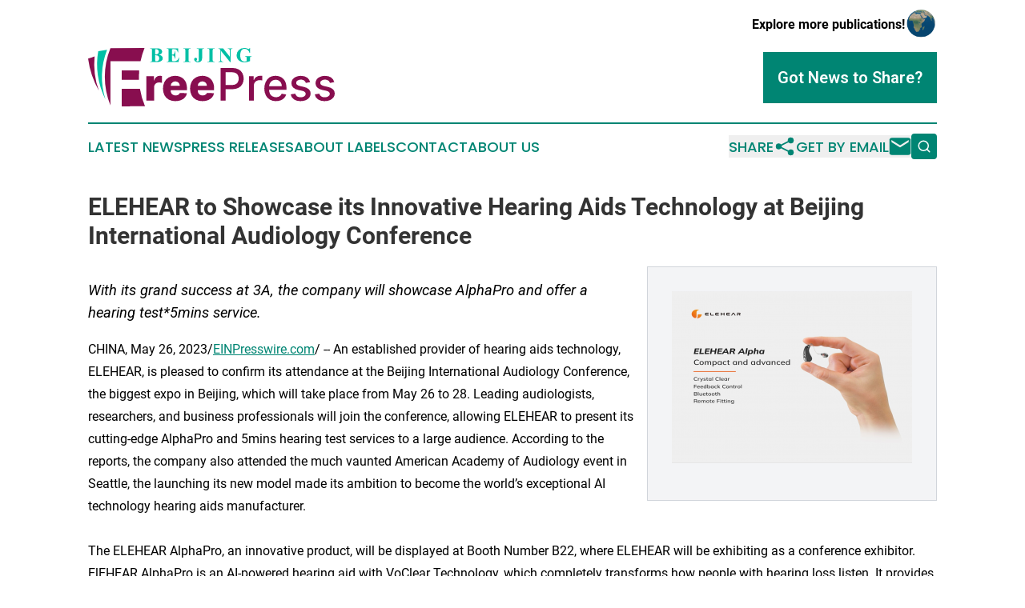

--- FILE ---
content_type: application/javascript; charset=utf-8
request_url: https://fundingchoicesmessages.google.com/f/AGSKWxWItN4lChHDssqeE91odDyuEgr7eHlOD9G6VXYglkU0UO90SlipKsQq0PGsp5riu96VrEdRwPvWesRlmPKebZPrC0JPMqNb5WfTZFF9riEAHUMb9t1gg37tsTA7afzaqSLc_JyodYi12bHc73jnz1V-jTjm--KWs_qcFRm21FdzodvU-l2pe8YmoQfD/_/ad_legend__post_ads./mDialogAdModule./ban160.php/adspi.
body_size: -1289
content:
window['4ab4ff90-54f3-42ec-9fcf-49d7efc185ca'] = true;

--- FILE ---
content_type: application/javascript; charset=utf-8
request_url: https://fundingchoicesmessages.google.com/f/AGSKWxVf7x_tbxBtlx7biDfQRACHcfys471CDYUqI0eIcECdWFWo6xRAtlH4mz5NUyXl04YKn8Y5s5a58IhWzNDeaXeddifwSM5EHJRwVmVaF4ztvj_EO66nnul-392Mi1i1w-XmJQN9KA==?fccs=W251bGwsbnVsbCxudWxsLG51bGwsbnVsbCxudWxsLFsxNzY5MTM1NzUwLDYzNzAwMDAwMF0sbnVsbCxudWxsLG51bGwsW251bGwsWzcsOSw2XSxudWxsLDIsbnVsbCwiZW4iLG51bGwsbnVsbCxudWxsLG51bGwsbnVsbCwxXSwiaHR0cHM6Ly93d3cuYmVpamluZ2ZyZWVwcmVzcy5jb20vYXJ0aWNsZS82MzU3ODYzMDctZWxlaGVhci10by1zaG93Y2FzZS1pdHMtaW5ub3ZhdGl2ZS1oZWFyaW5nLWFpZHMtdGVjaG5vbG9neS1hdC1iZWlqaW5nLWludGVybmF0aW9uYWwtYXVkaW9sb2d5LWNvbmZlcmVuY2UiLG51bGwsW1s4LCJrNjFQQmptazZPMCJdLFs5LCJlbi1VUyJdLFsxOSwiMiJdLFsxNywiWzBdIl0sWzI0LCIiXSxbMjksImZhbHNlIl1dXQ
body_size: 216
content:
if (typeof __googlefc.fcKernelManager.run === 'function') {"use strict";this.default_ContributorServingResponseClientJs=this.default_ContributorServingResponseClientJs||{};(function(_){var window=this;
try{
var qp=function(a){this.A=_.t(a)};_.u(qp,_.J);var rp=function(a){this.A=_.t(a)};_.u(rp,_.J);rp.prototype.getWhitelistStatus=function(){return _.F(this,2)};var sp=function(a){this.A=_.t(a)};_.u(sp,_.J);var tp=_.ed(sp),up=function(a,b,c){this.B=a;this.j=_.A(b,qp,1);this.l=_.A(b,_.Pk,3);this.F=_.A(b,rp,4);a=this.B.location.hostname;this.D=_.Fg(this.j,2)&&_.O(this.j,2)!==""?_.O(this.j,2):a;a=new _.Qg(_.Qk(this.l));this.C=new _.dh(_.q.document,this.D,a);this.console=null;this.o=new _.mp(this.B,c,a)};
up.prototype.run=function(){if(_.O(this.j,3)){var a=this.C,b=_.O(this.j,3),c=_.fh(a),d=new _.Wg;b=_.hg(d,1,b);c=_.C(c,1,b);_.jh(a,c)}else _.gh(this.C,"FCNEC");_.op(this.o,_.A(this.l,_.De,1),this.l.getDefaultConsentRevocationText(),this.l.getDefaultConsentRevocationCloseText(),this.l.getDefaultConsentRevocationAttestationText(),this.D);_.pp(this.o,_.F(this.F,1),this.F.getWhitelistStatus());var e;a=(e=this.B.googlefc)==null?void 0:e.__executeManualDeployment;a!==void 0&&typeof a==="function"&&_.To(this.o.G,
"manualDeploymentApi")};var vp=function(){};vp.prototype.run=function(a,b,c){var d;return _.v(function(e){d=tp(b);(new up(a,d,c)).run();return e.return({})})};_.Tk(7,new vp);
}catch(e){_._DumpException(e)}
}).call(this,this.default_ContributorServingResponseClientJs);
// Google Inc.

//# sourceURL=/_/mss/boq-content-ads-contributor/_/js/k=boq-content-ads-contributor.ContributorServingResponseClientJs.en_US.k61PBjmk6O0.es5.O/d=1/exm=ad_blocking_detection_executable,kernel_loader,loader_js_executable,web_iab_tcf_v2_signal_executable/ed=1/rs=AJlcJMztj-kAdg6DB63MlSG3pP52LjSptg/m=cookie_refresh_executable
__googlefc.fcKernelManager.run('\x5b\x5b\x5b7,\x22\x5b\x5bnull,\\\x22beijingfreepress.com\\\x22,\\\x22AKsRol8ZGRc96QLF3q_CwKr062gK9qKinLhmMM2ZgkNmd4dEuPKCrX_0LLAxQhJdNe-2lOqVAPzj_BnTvmpDGMrH63Vgm9LQB5OiaS-PHq-ALahC1kpYra-SO9hjQPo6BaKmTatiXGxJdF28BxWvnG0-ecfCH4bK5g\\\\u003d\\\\u003d\\\x22\x5d,null,\x5b\x5bnull,null,null,\\\x22https:\/\/fundingchoicesmessages.google.com\/f\/AGSKWxWfYJI8ucvuSv2xlVofEZz78bXC9zLtjiMlLx-JuPb-0h3UVd_gi8hhBjlh5Wncy76HwKEBv2sOQPo1K3zNfCCYmI6NbHbod9NUyeMmT739_Y1FpOmggjTVSa-HH9OaB8pPatsG4Q\\\\u003d\\\\u003d\\\x22\x5d,null,null,\x5bnull,null,null,\\\x22https:\/\/fundingchoicesmessages.google.com\/el\/AGSKWxUx-OHHUR69WEKR0Iz0vwcQWXLpg6AaVMThXWG1dYx7JfLgLtJ41Bo4bmi6Vw5wQpmqGvQSZPAsnm77xU1whucXHHAGwMQi-uiBZKVfAgfAWiNQM3d805S4JZGUBHQD6VYwqvS-fQ\\\\u003d\\\\u003d\\\x22\x5d,null,\x5bnull,\x5b7,9,6\x5d,null,2,null,\\\x22en\\\x22,null,null,null,null,null,1\x5d,null,\\\x22Privacy and cookie settings\\\x22,\\\x22Close\\\x22,null,null,null,\\\x22Managed by Google. Complies with IAB TCF. CMP ID: 300\\\x22\x5d,\x5b3,1\x5d\x5d\x22\x5d\x5d,\x5bnull,null,null,\x22https:\/\/fundingchoicesmessages.google.com\/f\/AGSKWxXlBk3rfGu1e7L369Fgy1Joh5oWgVuMnuHUcck94bKYYW--2mn3b5ZCx792c_WHQ5NjhNPAsbw61uGzSj-hPBV4aaM1MThgN3vD_yU_thT4usKb4_hGjrhTfvODSKWbuff1EbCKtQ\\u003d\\u003d\x22\x5d\x5d');}

--- FILE ---
content_type: image/svg+xml
request_url: https://cdn.newsmatics.com/agp/sites/beijingfreepress-logo-1.svg
body_size: 11112
content:
<?xml version="1.0" encoding="UTF-8" standalone="no"?>
<svg
   xmlns:dc="http://purl.org/dc/elements/1.1/"
   xmlns:cc="http://creativecommons.org/ns#"
   xmlns:rdf="http://www.w3.org/1999/02/22-rdf-syntax-ns#"
   xmlns:svg="http://www.w3.org/2000/svg"
   xmlns="http://www.w3.org/2000/svg"
   id="Layer_1"
   data-name="Layer 1"
   viewBox="0 0 308.0762 73.059998"
   version="1.1"
   width="308.0762"
   height="73.059998">
  <metadata
     id="metadata51">
    <rdf:RDF>
      <cc:Work
         rdf:about="">
        <dc:format>image/svg+xml</dc:format>
        <dc:type
           rdf:resource="http://purl.org/dc/dcmitype/StillImage" />
      </cc:Work>
    </rdf:RDF>
  </metadata>
  <defs
     id="defs4">
    <style
       id="style2">.cls-1{fill:#880e4f;}.cls-2{fill:#00bfa5;}</style>
  </defs>
  <title
     id="title6">93_R1</title>
  <path
     class="cls-1"
     d="M 72.68,65.88 V 35.26 h 9.47 v 5.58 h 0.32 a 8.38,8.38 0 0 1 2.73,-4.52 6.93,6.93 0 0 1 4.41,-1.48 11.17,11.17 0 0 1 1.39,0.09 8.58,8.58 0 0 1 1.34,0.27 v 8.47 a 9.8,9.8 0 0 0 -1.83,-0.38 17,17 0 0 0 -2,-0.14 6.33,6.33 0 0 0 -3.12,0.77 5.55,5.55 0 0 0 -2.17,2.13 6.25,6.25 0 0 0 -0.79,3.2 v 16.63 z"
     id="path8" />
  <path
     class="cls-1"
     d="m 109.05,66.49 a 17,17 0 0 1 -8.29,-1.9 12.94,12.94 0 0 1 -5.34,-5.45 17.86,17.86 0 0 1 -1.86,-8.42 17.55,17.55 0 0 1 1.87,-8.3 13.58,13.58 0 0 1 5.28,-5.55 15.77,15.77 0 0 1 8,-2 17.09,17.09 0 0 1 6,1 12.93,12.93 0 0 1 4.69,3 13.77,13.77 0 0 1 3.07,4.91 19,19 0 0 1 1.09,6.69 v 2.43 h -26.6 v -5.66 h 17.55 a 5.43,5.43 0 0 0 -0.69,-2.75 5.07,5.07 0 0 0 -2,-1.91 6.34,6.34 0 0 0 -5.79,0 5.5,5.5 0 0 0 -2.85,4.8 v 5.76 a 7,7 0 0 0 0.73,3.28 5.34,5.34 0 0 0 2.1,2.19 6.46,6.46 0 0 0 3.23,0.77 7.24,7.24 0 0 0 2.35,-0.36 4.93,4.93 0 0 0 1.81,-1 4.33,4.33 0 0 0 1.14,-1.72 l 8.95,0.26 a 11,11 0 0 1 -2.44,5.24 12.39,12.39 0 0 1 -4.93,3.45 19,19 0 0 1 -7.07,1.24 z"
     id="path10" />
  <path
     class="cls-1"
     d="m 142.91,66.49 a 17,17 0 0 1 -8.29,-1.9 12.94,12.94 0 0 1 -5.34,-5.45 17.74,17.74 0 0 1 -1.87,-8.42 17.55,17.55 0 0 1 1.88,-8.3 13.58,13.58 0 0 1 5.28,-5.55 15.71,15.71 0 0 1 8,-2 17.09,17.09 0 0 1 6,1 12.81,12.81 0 0 1 4.68,3 13.63,13.63 0 0 1 3.07,4.91 18.77,18.77 0 0 1 1.1,6.69 v 2.43 h -26.6 v -5.66 h 17.55 a 5.53,5.53 0 0 0 -0.74,-2.77 5.14,5.14 0 0 0 -2,-1.91 6.36,6.36 0 0 0 -5.8,0 5.56,5.56 0 0 0 -2.85,4.8 v 5.76 a 7,7 0 0 0 0.74,3.28 5.32,5.32 0 0 0 2.09,2.19 6.49,6.49 0 0 0 3.23,0.77 7.31,7.31 0 0 0 2.36,-0.36 4.93,4.93 0 0 0 1.81,-1 4.33,4.33 0 0 0 1.14,-1.72 l 9,0.26 a 11.14,11.14 0 0 1 -2.44,5.24 12.43,12.43 0 0 1 -4.94,3.45 18.93,18.93 0 0 1 -7.06,1.26 z"
     id="path12" />
  <path
     class="cls-1"
     d="M 165.62,65.88 V 25.05 h 14.56 a 16.17,16.17 0 0 1 7.89,1.73 11.33,11.33 0 0 1 4.69,4.74 15.38,15.38 0 0 1 0,13.52 11.32,11.32 0 0 1 -4.71,4.74 16,16 0 0 1 -7.88,1.75 h -10 V 46.3 h 9.45 a 10.08,10.08 0 0 0 4.89,-1 6.59,6.59 0 0 0 2.75,-2.86 9.45,9.45 0 0 0 0.87,-4.13 9.33,9.33 0 0 0 -0.87,-4.11 6.35,6.35 0 0 0 -2.76,-2.81 10.42,10.42 0 0 0 -5,-1 h -7.68 v 35.55 z"
     id="path14" />
  <path
     class="cls-1"
     d="M 201.03,65.88 V 35.26 h 5.79 v 4.86 h 0.32 a 7.37,7.37 0 0 1 3,-3.9 8.42,8.42 0 0 1 4.81,-1.42 c 0.37,0 0.82,0 1.33,0 0.51,0 0.91,0.06 1.2,0.1 v 5.7 a 11,11 0 0 0 -1.27,-0.23 12.55,12.55 0 0 0 -1.84,-0.13 7.78,7.78 0 0 0 -3.75,0.89 6.61,6.61 0 0 0 -3.56,6 v 18.7 z"
     id="path16" />
  <path
     class="cls-1"
     d="m 234.69,66.49 a 15,15 0 0 1 -7.78,-1.94 13,13 0 0 1 -5,-5.49 18.32,18.32 0 0 1 -1.76,-8.3 18.56,18.56 0 0 1 1.76,-8.3 13.2,13.2 0 0 1 12.39,-7.61 14.82,14.82 0 0 1 5,0.86 12,12 0 0 1 4.36,2.69 12.75,12.75 0 0 1 3.06,4.75 20,20 0 0 1 1.11,7.09 v 2.11 h -24.34 v -4.46 h 18.5 a 8.85,8.85 0 0 0 -1,-4.18 7.23,7.23 0 0 0 -2.68,-2.88 7.6,7.6 0 0 0 -4,-1.06 7.75,7.75 0 0 0 -4.37,1.23 8.23,8.23 0 0 0 -2.87,3.19 9.1,9.1 0 0 0 -1,4.26 v 3.49 a 11.44,11.44 0 0 0 1.09,5.22 7.56,7.56 0 0 0 3,3.28 9,9 0 0 0 4.56,1.13 9.45,9.45 0 0 0 3.09,-0.49 6.7,6.7 0 0 0 2.42,-1.47 6.46,6.46 0 0 0 1.55,-2.41 l 5.64,1 a 10.17,10.17 0 0 1 -2.42,4.35 11.57,11.57 0 0 1 -4.37,2.89 16.1,16.1 0 0 1 -5.94,1.05 z"
     id="path18" />
  <path
     class="cls-1"
     d="m 277.42,42.73 -5.4,1 a 6.44,6.44 0 0 0 -1.07,-2 5.36,5.36 0 0 0 -2,-1.54 7.09,7.09 0 0 0 -3.09,-0.6 7.49,7.49 0 0 0 -4.23,1.13 3.37,3.37 0 0 0 -1.69,2.9 3,3 0 0 0 1.13,2.47 9.15,9.15 0 0 0 3.67,1.54 l 4.87,1.12 a 13.07,13.07 0 0 1 6.3,3 7.06,7.06 0 0 1 2.07,5.28 8.06,8.06 0 0 1 -1.58,4.9 10.68,10.68 0 0 1 -4.41,3.36 16.4,16.4 0 0 1 -6.53,1.21 14.69,14.69 0 0 1 -8.4,-2.2 9.25,9.25 0 0 1 -4,-6.27 l 5.76,-0.88 a 5.5,5.5 0 0 0 2.21,3.4 7.62,7.62 0 0 0 4.37,1.15 8,8 0 0 0 4.68,-1.23 3.6,3.6 0 0 0 1.76,-3 3.14,3.14 0 0 0 -1.07,-2.41 7.13,7.13 0 0 0 -3.26,-1.48 l -5.12,-1.09 a 12.3,12.3 0 0 1 -6.33,-3.11 7.46,7.46 0 0 1 -2.05,-5.4 7.75,7.75 0 0 1 1.52,-4.75 10,10 0 0 1 4.19,-3.18 15.46,15.46 0 0 1 6.12,-1.14 q 5,0 7.81,2.14 a 10.07,10.07 0 0 1 3.77,5.68 z"
     id="path20" />
  <path
     class="cls-1"
     d="m 307.51,42.73 -5.4,1 a 6.66,6.66 0 0 0 -1.07,-2 5.45,5.45 0 0 0 -2,-1.54 7.09,7.09 0 0 0 -3.09,-0.6 7.49,7.49 0 0 0 -4.23,1.13 3.38,3.38 0 0 0 -1.7,2.9 3,3 0 0 0 1.14,2.47 9.15,9.15 0 0 0 3.67,1.54 l 4.86,1.12 a 13,13 0 0 1 6.3,3 7,7 0 0 1 2.08,5.28 8,8 0 0 1 -1.59,4.9 10.59,10.59 0 0 1 -4.4,3.36 16.4,16.4 0 0 1 -6.53,1.21 14.69,14.69 0 0 1 -8.4,-2.2 9.3,9.3 0 0 1 -4,-6.27 l 5.77,-0.88 a 5.46,5.46 0 0 0 2.21,3.4 7.62,7.62 0 0 0 4.37,1.15 8,8 0 0 0 4.68,-1.23 3.6,3.6 0 0 0 1.76,-3 3.14,3.14 0 0 0 -1.07,-2.41 7.13,7.13 0 0 0 -3.26,-1.48 l -5.13,-1.09 a 12.38,12.38 0 0 1 -6.34,-3.11 7.49,7.49 0 0 1 -2,-5.4 7.75,7.75 0 0 1 1.52,-4.75 10.07,10.07 0 0 1 4.18,-3.18 15.55,15.55 0 0 1 6.13,-1.14 q 5,0 7.81,2.14 a 10.07,10.07 0 0 1 3.73,5.68 z"
     id="path22" />
  <path
     class="cls-1"
     d="M 13.43,53.35 A 111.34,111.34 0 0 1 0,13.35 q 4.05,-1.4 8.13,-2.78 a 97.21,97.21 0 0 0 5.3,42.78 z"
     id="path24" />
  <path
     class="cls-2"
     d="M 21.65,64.31 C 12.1,44.62 9.11,23.42 12.71,3.93 l 11,-1.79 a 95.11,95.11 0 0 0 -2.06,62.17 z"
     id="path26" />
  <path
     class="cls-1"
     d="M 41.89,27.97 V 39.8 h 21.75 a 97.25,97.25 0 0 1 0.24,-11.83 z"
     id="path28" />
  <path
     class="cls-1"
     d="m 27.94,16.64 h 37.57 a 95.59,95.59 0 0 1 5,-16.61 l -42.6,0.3 a 95.12,95.12 0 0 0 0,71.58 z"
     id="path30" />
  <path
     class="cls-1"
     d="M 41.89,73.06 71.05,72.85 A 95.32,95.32 0 0 1 64.8,51.15 H 41.89 Z"
     id="path32" />
  <path
     class="cls-2"
     d="m 88.44,8.49 a 8.74,8.74 0 0 1 3.41,1.37 3.63,3.63 0 0 1 1.4,3 3.93,3.93 0 0 1 -1.54,3.18 8.7,8.7 0 0 1 -5.52,1.52 h -8.66 v -0.47 a 3.83,3.83 0 0 0 1.6,-0.22 1.21,1.21 0 0 0 0.59,-0.57 5,5 0 0 0 0.17,-1.73 V 3.43 A 5.12,5.12 0 0 0 79.72,1.68 1.31,1.31 0 0 0 79.13,1.11 4.12,4.12 0 0 0 77.53,0.9 V 0.43 h 8.17 a 11.52,11.52 0 0 1 4.15,0.53 4.27,4.27 0 0 1 1.97,1.53 3.89,3.89 0 0 1 0.71,2.21 3.11,3.11 0 0 1 -0.9,2.19 6.41,6.41 0 0 1 -3.19,1.6 z m -4.57,0.64 v 5.47 0.63 a 1.23,1.23 0 0 0 1.37,1.37 3.93,3.93 0 0 0 1.86,-0.45 3.11,3.11 0 0 0 1.3,-1.29 4,4 0 0 0 0.45,-1.89 A 4.17,4.17 0 0 0 88.3,10.82 3,3 0 0 0 86.78,9.5 8,8 0 0 0 83.87,9.08 Z m 0,-1 A 6.45,6.45 0 0 0 86.5,7.73 3.07,3.07 0 0 0 87.8,6.6 3.51,3.51 0 0 0 88.25,4.74 3.58,3.58 0 0 0 87.81,2.88 2.94,2.94 0 0 0 86.53,1.78 6.77,6.77 0 0 0 83.87,1.42 Z"
     id="path34" />
  <path
     class="cls-2"
     d="m 104.82,1.41 v 6.94 h 0.34 a 2.69,2.69 0 0 0 2.35,-1 6.36,6.36 0 0 0 0.93,-3 h 0.48 v 8.92 h -0.48 a 6.48,6.48 0 0 0 -0.64,-2.38 2.68,2.68 0 0 0 -1.12,-1.25 4.2,4.2 0 0 0 -1.86,-0.32 v 4.8 a 6.87,6.87 0 0 0 0.12,1.72 1,1 0 0 0 0.44,0.51 2,2 0 0 0 1.06,0.21 h 1 a 6.12,6.12 0 0 0 3.83,-1.11 6.22,6.22 0 0 0 2.06,-3.37 h 0.49 l -0.77,5.42 H 98.28 v -0.47 h 0.54 a 2.31,2.31 0 0 0 1.19,-0.26 1.16,1.16 0 0 0 0.5,-0.6 5.3,5.3 0 0 0 0.14,-1.59 V 3.35 A 9.4,9.4 0 0 0 100.59,1.93 1.24,1.24 0 0 0 100.12,1.25 2.18,2.18 0 0 0 98.82,0.9 H 98.25 V 0.43 h 14.27 v 5 h -0.48 a 6.12,6.12 0 0 0 -1,-2.65 3.84,3.84 0 0 0 -1.86,-1.18 10.11,10.11 0 0 0 -2.64,-0.23 z"
     id="path36" />
  <path
     class="cls-2"
     d="m 127.96,17.01 v 0.48 h -8.91 v -0.47 h 0.57 a 2.31,2.31 0 0 0 1.19,-0.26 1.18,1.18 0 0 0 0.51,-0.6 5.44,5.44 0 0 0 0.13,-1.59 V 3.35 A 5.74,5.74 0 0 0 121.32,1.72 1.34,1.34 0 0 0 120.76,1.14 2.3,2.3 0 0 0 119.62,0.9 h -0.57 V 0.43 h 8.91 V 0.9 h -0.56 a 2.39,2.39 0 0 0 -1.19,0.26 1.23,1.23 0 0 0 -0.52,0.61 5.22,5.22 0 0 0 -0.14,1.58 v 11.21 a 5.25,5.25 0 0 0 0.15,1.64 1.32,1.32 0 0 0 0.56,0.57 2.3,2.3 0 0 0 1.14,0.24 z"
     id="path38" />
  <path
     class="cls-2"
     d="M 135.82,0.9 V 0.43 h 9.06 V 0.9 h -0.55 a 2.44,2.44 0 0 0 -1.21,0.26 1.2,1.2 0 0 0 -0.5,0.61 5.22,5.22 0 0 0 -0.14,1.58 v 8.35 a 9.4,9.4 0 0 1 -0.49,3.56 4.18,4.18 0 0 1 -1.74,1.86 5.77,5.77 0 0 1 -3,0.75 5.22,5.22 0 0 1 -3.48,-1.13 3.28,3.28 0 0 1 -1.32,-2.5 1.94,1.94 0 0 1 0.54,-1.43 1.77,1.77 0 0 1 1.32,-0.55 1.85,1.85 0 0 1 1.29,0.49 1.63,1.63 0 0 1 0.52,1.21 1.87,1.87 0 0 1 -0.09,0.61 4.62,4.62 0 0 1 -0.4,0.64 1.63,1.63 0 0 0 -0.34,0.72 0.71,0.71 0 0 0 0.32,0.57 2.1,2.1 0 0 0 1.25,0.35 1.36,1.36 0 0 0 0.89,-0.28 1.49,1.49 0 0 0 0.5,-0.86 21.19,21.19 0 0 0 0.14,-3.25 V 3.35 A 5.6,5.6 0 0 0 138.25,1.72 1.37,1.37 0 0 0 137.68,1.14 2.3,2.3 0 0 0 136.54,0.9 Z"
     id="path40" />
  <path
     class="cls-2"
     d="m 158.06,17.01 v 0.48 h -8.91 v -0.47 h 0.57 a 2.31,2.31 0 0 0 1.19,-0.26 1.12,1.12 0 0 0 0.5,-0.6 5,5 0 0 0 0.14,-1.59 V 3.35 A 5.24,5.24 0 0 0 151.41,1.72 1.29,1.29 0 0 0 150.85,1.14 2.28,2.28 0 0 0 149.72,0.9 h -0.57 V 0.43 h 8.91 V 0.9 h -0.56 a 2.43,2.43 0 0 0 -1.2,0.26 1.21,1.21 0 0 0 -0.51,0.61 5.22,5.22 0 0 0 -0.14,1.58 v 11.21 a 5.73,5.73 0 0 0 0.14,1.64 1.41,1.41 0 0 0 0.57,0.57 2.3,2.3 0 0 0 1.14,0.24 z"
     id="path42" />
  <path
     class="cls-2"
     d="M 168.67,0.43 177.08,11 V 3.68 a 3.5,3.5 0 0 0 -0.44,-2.08 2.46,2.46 0 0 0 -2,-0.7 V 0.43 h 5.63 V 0.9 a 4.16,4.16 0 0 0 -1.45,0.36 1.4,1.4 0 0 0 -0.58,0.71 5.17,5.17 0 0 0 -0.2,1.71 v 14.19 h -0.43 L 166.08,3.68 v 10.81 a 2.41,2.41 0 0 0 0.68,2 2.46,2.46 0 0 0 1.54,0.51 h 0.4 v 0.49 h -6 v -0.47 a 2.73,2.73 0 0 0 2,-0.58 2.67,2.67 0 0 0 0.56,-1.92 V 2.49 l -0.37,-0.45 a 3.37,3.37 0 0 0 -0.95,-0.89 3,3 0 0 0 -1.2,-0.24 V 0.44 Z"
     id="path44" />
  <path
     class="cls-2"
     d="m 202.21,0.04 v 6 h -0.46 a 7.64,7.64 0 0 0 -2.53,-3.74 5.92,5.92 0 0 0 -3.68,-1.29 4.71,4.71 0 0 0 -3.18,1.08 5.81,5.81 0 0 0 -1.8,3 14.86,14.86 0 0 0 -0.53,3.94 14.57,14.57 0 0 0 0.58,4.3 4.93,4.93 0 0 0 1.87,2.72 5.34,5.34 0 0 0 3.06,0.87 6.16,6.16 0 0 0 1.26,-0.14 8.15,8.15 0 0 0 1.33,-0.38 v -3.54 a 3.86,3.86 0 0 0 -0.14,-1.31 1.29,1.29 0 0 0 -0.57,-0.53 2.14,2.14 0 0 0 -1,-0.24 h -0.44 v -0.46 h 8.28 v 0.46 a 3.5,3.5 0 0 0 -1.31,0.26 1.23,1.23 0 0 0 -0.57,0.65 3.37,3.37 0 0 0 -0.12,1.17 v 3.54 a 16.67,16.67 0 0 1 -3.44,1.09 17.61,17.61 0 0 1 -3.66,0.37 10.65,10.65 0 0 1 -4,-0.66 10.23,10.23 0 0 1 -2.83,-1.73 8.44,8.44 0 0 1 -1.92,-2.42 8.56,8.56 0 0 1 -0.88,-3.89 8.78,8.78 0 0 1 2.71,-6.5 9.34,9.34 0 0 1 6.8,-2.65 12.28,12.28 0 0 1 2.29,0.2 13.09,13.09 0 0 1 1.79,0.57 7.26,7.26 0 0 0 1.46,0.48 1,1 0 0 0 0.65,-0.26 2.23,2.23 0 0 0 0.56,-1 z"
     id="path46" />
</svg>
